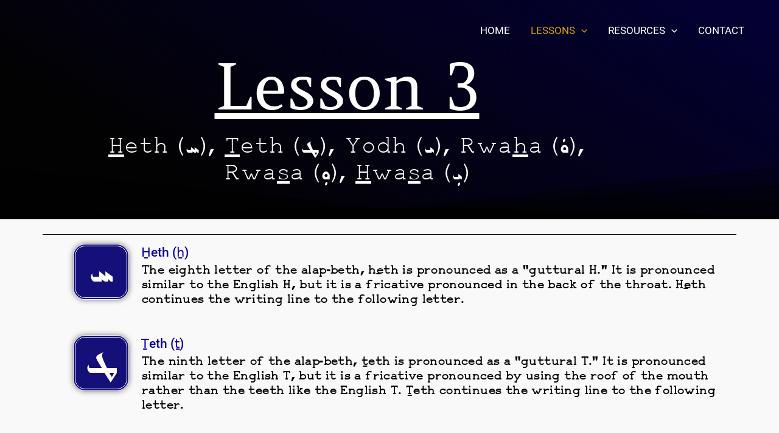

--- FILE ---
content_type: text/css
request_url: https://learnchaldean.org/wp-content/uploads/useanyfont/uaf.css?ver=1764325707
body_size: -226
content:
				@font-face {
					font-family: 'chaldean-nisibin';
					src: url('/wp-content/uploads/useanyfont/522Chaldean-Nisibin.woff2') format('woff2'),
						url('/wp-content/uploads/useanyfont/522Chaldean-Nisibin.woff') format('woff');
					  font-display: auto;
				}

				.chaldean-nisibin{font-family: 'chaldean-nisibin' !important;}

		

--- FILE ---
content_type: text/css
request_url: https://learnchaldean.org/wp-content/uploads/elementor/css/post-2751.css?ver=1768924927
body_size: 1052
content:
.elementor-2751 .elementor-element.elementor-element-4370379c > .elementor-container > .elementor-column > .elementor-widget-wrap{align-content:center;align-items:center;}.elementor-2751 .elementor-element.elementor-element-4370379c:not(.elementor-motion-effects-element-type-background), .elementor-2751 .elementor-element.elementor-element-4370379c > .elementor-motion-effects-container > .elementor-motion-effects-layer{background-color:transparent;background-image:linear-gradient(30deg, #020202 21%, #040036 100%);}.elementor-2751 .elementor-element.elementor-element-4370379c > .elementor-container{min-height:50vh;}.elementor-2751 .elementor-element.elementor-element-4370379c > .elementor-background-overlay{opacity:0.15;transition:background 0.3s, border-radius 0.3s, opacity 0.3s;}.elementor-2751 .elementor-element.elementor-element-4370379c{transition:background 0.3s, border 0.3s, border-radius 0.3s, box-shadow 0.3s;}.elementor-2751 .elementor-element.elementor-element-4370379c > .elementor-shape-bottom .elementor-shape-fill{fill:#000000;}.elementor-bc-flex-widget .elementor-2751 .elementor-element.elementor-element-6d2ddd58.elementor-column .elementor-widget-wrap{align-items:center;}.elementor-2751 .elementor-element.elementor-element-6d2ddd58.elementor-column.elementor-element[data-element_type="column"] > .elementor-widget-wrap.elementor-element-populated{align-content:center;align-items:center;}.elementor-2751 .elementor-element.elementor-element-6d2ddd58.elementor-column > .elementor-widget-wrap{justify-content:center;}.elementor-2751 .elementor-element.elementor-element-6d2ddd58 > .elementor-widget-wrap > .elementor-widget:not(.elementor-widget__width-auto):not(.elementor-widget__width-initial):not(:last-child):not(.elementor-absolute){margin-block-end:5px;}.elementor-2751 .elementor-element.elementor-element-94a8d17{--spacer-size:30px;}.elementor-2751 .elementor-element.elementor-element-715c5f9d > .elementor-widget-container{margin:50px 50px 50px 50px;}.elementor-2751 .elementor-element.elementor-element-715c5f9d{text-align:center;font-family:"Amethysta", Sans-serif;font-size:105px;color:#FFFFFF;}.elementor-2751 .elementor-element.elementor-element-724f12be{width:var( --container-widget-width, 72.915% );max-width:72.915%;--container-widget-width:72.915%;--container-widget-flex-grow:0;text-align:center;font-family:"Eastern Alphabet", Sans-serif;font-size:42px;line-height:44px;word-spacing:0px;color:#FFFFFF;}.elementor-2751 .elementor-element.elementor-element-724f12be > .elementor-widget-container{margin:7px 7px 5px 7px;}.elementor-2751 .elementor-element.elementor-element-724f12be.elementor-element{--flex-grow:0;--flex-shrink:0;}.elementor-2751 .elementor-element.elementor-element-2e406bf2{--display:flex;}.elementor-2751 .elementor-element.elementor-element-5e8e01b4{--spacer-size:25px;}.elementor-2751 .elementor-element.elementor-element-7c0477c5{--divider-border-style:solid;--divider-color:#000;--divider-border-width:1px;}.elementor-2751 .elementor-element.elementor-element-7c0477c5 > .elementor-widget-container{margin:-25px 0px 0px 0px;}.elementor-2751 .elementor-element.elementor-element-7c0477c5 .elementor-divider-separator{width:100%;margin:0 auto;margin-center:0;}.elementor-2751 .elementor-element.elementor-element-7c0477c5 .elementor-divider{text-align:center;padding-block-start:15px;padding-block-end:15px;}.elementor-2751 .elementor-element.elementor-element-50f8601a > .elementor-widget-container{margin:0px 0px 0px 0px;border-style:none;}.elementor-2751 .elementor-element.elementor-element-50f8601a .ue_item{flex-direction:row;text-align:inherit;padding:0px 00px 045px 00px;}.elementor-2751 .elementor-element.elementor-element-50f8601a .ue_item_spacer{width:20px;}.elementor-2751 .elementor-element.elementor-element-50f8601a .ue_item_hr_line{height:1px;width:50px;margin-top:40px;}.elementor-2751 .elementor-element.elementor-element-50f8601a .ue_item_vr_line{width:1px;}.elementor-2751 .elementor-element.elementor-element-50f8601a .ue_item_icon{background-color:#150F7A;color:#FFFFFF;width:92px;height:92px;font-size:75px;border-radius:20px;border-style:double;border-width:4px 4px 4px 4px;border-color:#FFFFFF;box-shadow:0px 0px 10px 0px rgba(0,0,0,0.5);font-family:"Eastern Alphabet", Sans-serif;text-decoration:none;line-height:1px;letter-spacing:1.2px;word-spacing:0px;}.elementor-2751 .elementor-element.elementor-element-50f8601a .ue_item_icon svg{fill:#FFFFFF;}.elementor-2751 .elementor-element.elementor-element-50f8601a .ue_item_icon img{width:92px;height:92px;border-radius:20px;}.elementor-2751 .elementor-element.elementor-element-50f8601a .ue_active .ue_item_content{border-color:#ffffff;}.elementor-2751 .elementor-element.elementor-element-50f8601a .ue_item_title{color:#05009B;font-weight:500;margin-top:0px;}.elementor-2751 .elementor-element.elementor-element-50f8601a .ue_item_text{color:#000000;font-family:"Eastern Alphabet", Sans-serif;font-size:22px;font-weight:900;text-decoration:none;line-height:24px;letter-spacing:-0.6px;margin-top:5px;}.elementor-2751 .elementor-element.elementor-element-21d3079c{--display:flex;--flex-direction:column;--container-widget-width:100%;--container-widget-height:initial;--container-widget-flex-grow:0;--container-widget-align-self:initial;--flex-wrap-mobile:wrap;}.elementor-2751 .elementor-element.elementor-element-26eb282b{text-align:start;}.elementor-2751 .elementor-element.elementor-element-26eb282b .elementor-heading-title{text-decoration:underline;color:#05009B;}.elementor-2751 .elementor-element.elementor-element-1cb763c2 > .elementor-widget-container{margin:-15px 0px 0px 0px;}.elementor-2751 .elementor-element.elementor-element-1cb763c2{columns:1;text-align:start;font-size:20px;line-height:23px;}.elementor-2751 .elementor-element.elementor-element-3eb58dc1.elementor-element{--align-self:flex-end;}.elementor-2751 .elementor-element.elementor-element-3eb58dc1{text-align:end;font-family:"Eastern Alphabet", Sans-serif;font-size:83px;line-height:100px;}.elementor-2751 .elementor-element.elementor-element-6b3aa11b{--spacer-size:25px;}.elementor-2751 .elementor-element.elementor-element-7ca5df03 > .elementor-widget-container{margin:0px 0px 0px 0px;}.elementor-2751 .elementor-element.elementor-element-7ca5df03{columns:1;text-align:start;font-size:20px;line-height:23px;}.elementor-2751 .elementor-element.elementor-element-5287b2fc.elementor-element{--align-self:flex-end;}.elementor-2751 .elementor-element.elementor-element-5287b2fc{text-align:end;font-family:"Eastern Alphabet", Sans-serif;font-size:84px;line-height:100px;}.elementor-2751 .elementor-element.elementor-element-4b58e1a3{--display:flex;--flex-direction:column;--container-widget-width:100%;--container-widget-height:initial;--container-widget-flex-grow:0;--container-widget-align-self:initial;--flex-wrap-mobile:wrap;}.elementor-2751 .elementor-element.elementor-element-45bc9410{--spacer-size:50px;}.elementor-2751 .elementor-element.elementor-element-7355a7c3{text-align:start;}.elementor-2751 .elementor-element.elementor-element-7355a7c3 .elementor-heading-title{text-decoration:underline;color:#05009B;}.elementor-2751 .elementor-element.elementor-element-4630cc16 > .elementor-widget-container{margin:0px 0px -15px 0px;}.elementor-2751 .elementor-element.elementor-element-4630cc16{columns:1;text-align:start;font-size:30px;line-height:23px;}.elementor-2751 .elementor-element.elementor-element-6216e6f1.elementor-element{--align-self:flex-start;}.elementor-2751 .elementor-element.elementor-element-6216e6f1{text-align:start;font-family:"Helvetica", Sans-serif;font-size:45px;line-height:100px;}.elementor-2751 .elementor-element.elementor-element-12ef09e9 > .elementor-widget-container{margin:0px 0px -15px 0px;}.elementor-2751 .elementor-element.elementor-element-12ef09e9{columns:1;text-align:start;font-size:30px;line-height:23px;}.elementor-2751 .elementor-element.elementor-element-4c4a1fc9.elementor-element{--align-self:flex-start;}.elementor-2751 .elementor-element.elementor-element-4c4a1fc9{text-align:start;font-family:"Helvetica", Sans-serif;font-size:45px;line-height:100px;}@media(max-width:1024px){.elementor-2751 .elementor-element.elementor-element-4370379c > .elementor-container{min-height:600px;}}@media(max-width:767px){.elementor-2751 .elementor-element.elementor-element-4370379c > .elementor-container{min-height:500px;}.elementor-2751 .elementor-element.elementor-element-6d2ddd58 > .elementor-element-populated{padding:0px 0px 0px 0px;}.elementor-2751 .elementor-element.elementor-element-715c5f9d{font-size:76px;}.elementor-2751 .elementor-element.elementor-element-724f12be > .elementor-widget-container{margin:-19px 0px 0px 0px;}.elementor-2751 .elementor-element.elementor-element-724f12be{font-size:22px;line-height:1.3em;}.elementor-2751 .elementor-element.elementor-element-50f8601a > .elementor-widget-container{margin:0px 0px 0px -49px;}.elementor-2751 .elementor-element.elementor-element-26eb282b .elementor-heading-title{font-size:30px;}.elementor-2751 .elementor-element.elementor-element-3eb58dc1{font-size:29px;line-height:1.6em;}.elementor-2751 .elementor-element.elementor-element-5287b2fc{font-size:68px;}.elementor-2751 .elementor-element.elementor-element-7355a7c3 .elementor-heading-title{font-size:30px;}.elementor-2751 .elementor-element.elementor-element-4630cc16{font-size:25px;}.elementor-2751 .elementor-element.elementor-element-6216e6f1{font-size:20px;line-height:1.6em;}.elementor-2751 .elementor-element.elementor-element-12ef09e9{font-size:25px;}.elementor-2751 .elementor-element.elementor-element-4c4a1fc9{font-size:20px;line-height:1.6em;}}